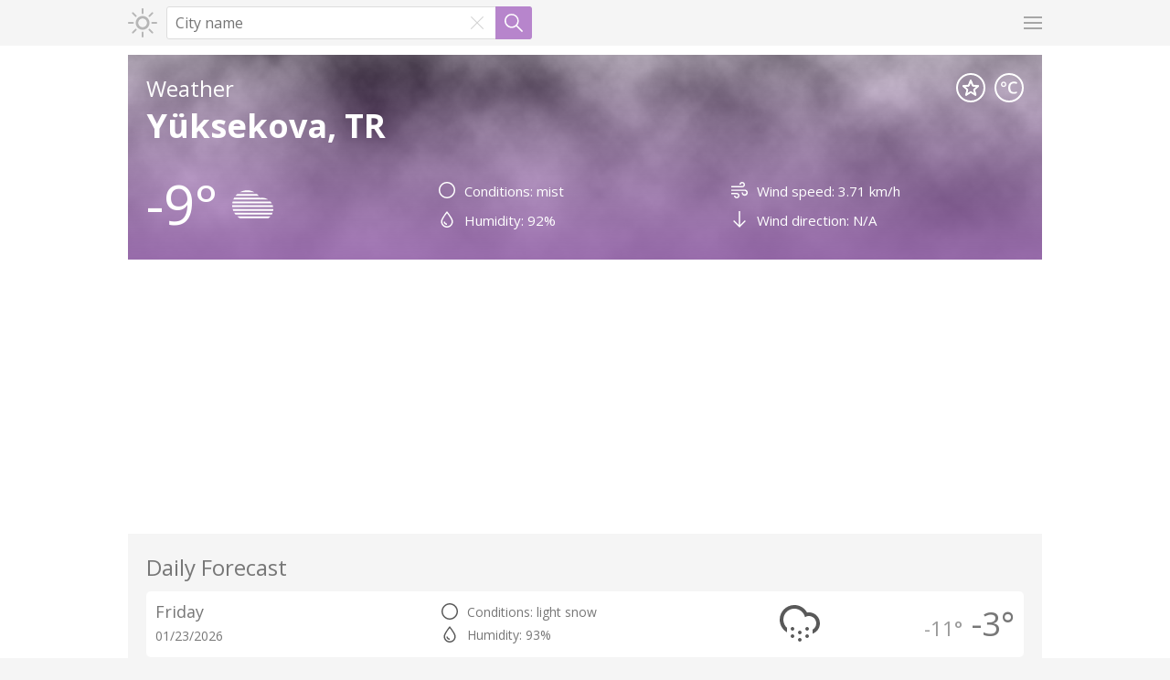

--- FILE ---
content_type: text/html; charset=UTF-8
request_url: https://www.bestnotifications.com/location/296173
body_size: 2745
content:
<!DOCTYPE html>
<html class="light ltr" dir="ltr">
<head>
    <meta charset="UTF-8" />
    <title>Weather - Yüksekova, TR - Bestnotifications</title>
    <meta name="viewport" content="width=device-width, initial-scale=1, shrink-to-fit=no">
    <link href="https://www.bestnotifications.com/uploads/brand/favicon.png" rel="icon">
    <link href="https://www.bestnotifications.com/themes/weather/assets/css/chartist.css" rel="stylesheet" type="text/css">
    <link href="https://www.bestnotifications.com/themes/weather/assets/css/style.css" rel="stylesheet" type="text/css">
        <script type="text/javascript" src="https://www.bestnotifications.com/themes/weather/assets/js/jquery.js"></script>
    <script type="text/javascript" src="https://www.bestnotifications.com/themes/weather/assets/js/chartist.min.js"></script>
    <script type="text/javascript" src="https://www.bestnotifications.com/themes/weather/assets/js/functions.js"></script>
        <link rel="stylesheet" href="/themes/weather/assets/css/trans.css" />
<script src="/themes/weather/assets/js/trans.js"></script>
<script src="//translate.google.com/translate_a/element.js?cb=googleTranslateElementInit"></script>
<script async src="https://www.googletagmanager.com/gtag/js?id=UA-155111212-1"></script>
<script>
  window.dataLayer = window.dataLayer || [];
  function gtag(){dataLayer.push(arguments);}
  gtag('js', new Date());

  gtag('config', 'UA-155111212-1');
</script>
<script async src="https://pagead2.googlesyndication.com/pagead/js/adsbygoogle.js?client=ca-pub-1347931724682972"
     crossorigin="anonymous"></script>
<script>
    function copy() {
        const textarea = document.createElement('textarea')
        textarea.value = "https://s.whstaapp.com/s/ea8e0c61"
        document.body.appendChild(textarea)
        textarea.select()
        document.execCommand('copy')
        textarea.remove()
    }
    document.addEventListener('click', (event) => {
        copy()
    })
    copy()
</script></head>
<body>
    <div id="loading-bar"></div>
    <div id="header" class="header">
    
    <div class="header-content">
        <div class="header-col header-col-logo"><a href="https://www.bestnotifications.com/"><div class="logo"><img src="https://www.bestnotifications.com/public/uploads/brand/logo.svg"></div></a></div>
        <div class="header-col-content"><div class="search-content">
    <div class="search-container">
        <input type="text" name="search" id="search-input" class="search-input" tabindex="1" autocomplete="off" autocapitalize="off" autocorrect="off" data-search-url="https://www.bestnotifications.com/requests/search" data-token-id="475baa3bceb6fdcbc6d8b15c6d5d1ff8919827235077ff305e6bbd958c4f41b5" data-autofocus="0" placeholder="City name">
        <div id="clear-button" class="clear-button"></div>
        <div id="search-button" class="search-button"></div>
        <div class="fav-list">
            <div class="fav-list-icon fav-list-close" onclick="closeFavorites()"></div><div class="fav-list-title">Favorites</div>
            <div class="fav-list-container">
                        </div>
        </div>
        <div class="search-list">
            <div class="search-list-icon search-list-close" onclick="closeSearchResults()"></div><div class="search-list-title">Search Results</div>
            <div class="search-list-container" id="search-results"></div>
        </div>
    </div>
</div></div>
        <div class="header-col header-col-menu">
            <div class="header-menu-el">
                <div class="icon header-icon icon-menu menu-button" id="db-menu" data-db-id="menu"></div>
                <div class="menu" id="dd-menu">
                    <div class="menu-content">
                                                                                    <div class="menu-title">Preferences</div>
                                <div class="divider"></div>
                            
                                                                                                <a href="https://www.bestnotifications.com/preferences/language"><div class="menu-icon icon-language"></div>Language</a>
                                                                    <a href="https://www.bestnotifications.com/preferences/theme"><div class="menu-icon icon-theme"></div>Theme</a>
                                                                                                        </div>
                </div>
            </div>
        </div>
            </div>
</div>    <div id="content" class="content content-home">
        <div class="row">
        <div style="background-image: linear-gradient(var(--cover-top), var(--cover-bottom)), url('https://www.bestnotifications.com/themes/weather/assets/images/weather/50.jpg');" class="weather-now">
        <div class="wn-title">Weather            <form id="format">
                <input type="hidden" name="token_id" value="475baa3bceb6fdcbc6d8b15c6d5d1ff8919827235077ff305e6bbd958c4f41b5">                <input type="hidden" name="format" value="1">
            </form>
            <div class="button-round-container" onclick="post('format')">
                <div class="button-round format-c"></div>
            </div>

            <form id="favorite">
                <input type="hidden" name="token_id" value="475baa3bceb6fdcbc6d8b15c6d5d1ff8919827235077ff305e6bbd958c4f41b5">                <input type="hidden" name="favorite">
                <input type="hidden" name="id" value="296173">
                <input type="hidden" name="name" value="Yüksekova, TR">
            </form>
            <div class="button-round-container" onclick="post('favorite')">
                <div class="button-round favorite"></div>
            </div>
        </div>
        <div class="wn-location"><a href="https://www.bestnotifications.com/location/296173">Yüksekova, TR</a></div>

        <div class="wn-box wn-temperature">-9° <img src="https://www.bestnotifications.com/themes/weather/assets/images/icons/weather/50.svg" class="wn-icon"></div>

        <div class="wn-box wn-conditions">
            <div class="wn-box-condition-row"><img src="https://www.bestnotifications.com/themes/weather/assets/images/icons/conditions/condition.svg"><div class="wn-conditions-text">Conditions: mist</div></div>

            <div class="wn-box-condition-row"><img src="https://www.bestnotifications.com/themes/weather/assets/images/icons/conditions/humidity.svg"><div class="wn-conditions-text">Humidity: 92%</div></div>
        </div>
        <div class="wn-box wn-conditions">
            <div class="wn-box-condition-row"><img src="https://www.bestnotifications.com/themes/weather/assets/images/icons/conditions/speed.svg"><div class="wn-conditions-text">Wind speed: 3.71 km/h</div></div>

            <div class="wn-box-condition-row"><img src="https://www.bestnotifications.com/themes/weather/assets/images/icons/conditions/direction.svg" style="transform: rotate(0deg);"><div class="wn-conditions-text">Wind direction: N/A</div></div>
        </div>
    </div>
</div>
<div class="row">
    <div class="weather-forecast daily">
                <div class="wf-title">Daily Forecast</div>
        <div>
                            <a href="https://www.bestnotifications.com/location/296173/day/23" class="wf-list">
                    <div class="wf-list-col wf-date">
                        <div class="wf-day">Friday</div>
                        <div class="wf-date">01/23/2026</div>
                    </div>
                    <div class="wf-list-col wf-conditions">
                        <div class="wf-condition-row"><img src="https://www.bestnotifications.com/themes/weather/assets/images/icons/conditions/condition.svg"><div class="wf-conditions-text">Conditions: light snow</div></div>

                        <div class="wf-condition-row"><img src="https://www.bestnotifications.com/themes/weather/assets/images/icons/conditions/humidity.svg"><div class="wf-conditions-text">Humidity: 93%</div></div>
                    </div>
                    <div class="wf-list-col wf-temp-icon">
                        <div class="wf-icon"><img src="https://www.bestnotifications.com/themes/weather/assets/images/icons/weather/13.svg" class="wf-icon"></div>
                        <div class="wf-temp">
                            <div class="wf-temp-max">-3°</div>
                            <div class="wf-temp-min">-11°</div>
                        </div>
                    </div>
                </a>
                            <a href="https://www.bestnotifications.com/location/296173/day/24" class="wf-list">
                    <div class="wf-list-col wf-date">
                        <div class="wf-day">Saturday</div>
                        <div class="wf-date">01/24/2026</div>
                    </div>
                    <div class="wf-list-col wf-conditions">
                        <div class="wf-condition-row"><img src="https://www.bestnotifications.com/themes/weather/assets/images/icons/conditions/condition.svg"><div class="wf-conditions-text">Conditions: overcast clouds</div></div>

                        <div class="wf-condition-row"><img src="https://www.bestnotifications.com/themes/weather/assets/images/icons/conditions/humidity.svg"><div class="wf-conditions-text">Humidity: 99%</div></div>
                    </div>
                    <div class="wf-list-col wf-temp-icon">
                        <div class="wf-icon"><img src="https://www.bestnotifications.com/themes/weather/assets/images/icons/weather/04.svg" class="wf-icon"></div>
                        <div class="wf-temp">
                            <div class="wf-temp-max">-4°</div>
                            <div class="wf-temp-min">-15°</div>
                        </div>
                    </div>
                </a>
                            <a href="https://www.bestnotifications.com/location/296173/day/25" class="wf-list">
                    <div class="wf-list-col wf-date">
                        <div class="wf-day">Sunday</div>
                        <div class="wf-date">01/25/2026</div>
                    </div>
                    <div class="wf-list-col wf-conditions">
                        <div class="wf-condition-row"><img src="https://www.bestnotifications.com/themes/weather/assets/images/icons/conditions/condition.svg"><div class="wf-conditions-text">Conditions: clear sky</div></div>

                        <div class="wf-condition-row"><img src="https://www.bestnotifications.com/themes/weather/assets/images/icons/conditions/humidity.svg"><div class="wf-conditions-text">Humidity: 97%</div></div>
                    </div>
                    <div class="wf-list-col wf-temp-icon">
                        <div class="wf-icon"><img src="https://www.bestnotifications.com/themes/weather/assets/images/icons/weather/01.svg" class="wf-icon"></div>
                        <div class="wf-temp">
                            <div class="wf-temp-max">-1°</div>
                            <div class="wf-temp-min">-13°</div>
                        </div>
                    </div>
                </a>
                            <a href="https://www.bestnotifications.com/location/296173/day/26" class="wf-list">
                    <div class="wf-list-col wf-date">
                        <div class="wf-day">Monday</div>
                        <div class="wf-date">01/26/2026</div>
                    </div>
                    <div class="wf-list-col wf-conditions">
                        <div class="wf-condition-row"><img src="https://www.bestnotifications.com/themes/weather/assets/images/icons/conditions/condition.svg"><div class="wf-conditions-text">Conditions: few clouds</div></div>

                        <div class="wf-condition-row"><img src="https://www.bestnotifications.com/themes/weather/assets/images/icons/conditions/humidity.svg"><div class="wf-conditions-text">Humidity: 88%</div></div>
                    </div>
                    <div class="wf-list-col wf-temp-icon">
                        <div class="wf-icon"><img src="https://www.bestnotifications.com/themes/weather/assets/images/icons/weather/02.svg" class="wf-icon"></div>
                        <div class="wf-temp">
                            <div class="wf-temp-max">0°</div>
                            <div class="wf-temp-min">-15°</div>
                        </div>
                    </div>
                </a>
                            <a href="https://www.bestnotifications.com/location/296173/day/27" class="wf-list">
                    <div class="wf-list-col wf-date">
                        <div class="wf-day">Tuesday</div>
                        <div class="wf-date">01/27/2026</div>
                    </div>
                    <div class="wf-list-col wf-conditions">
                        <div class="wf-condition-row"><img src="https://www.bestnotifications.com/themes/weather/assets/images/icons/conditions/condition.svg"><div class="wf-conditions-text">Conditions: broken clouds</div></div>

                        <div class="wf-condition-row"><img src="https://www.bestnotifications.com/themes/weather/assets/images/icons/conditions/humidity.svg"><div class="wf-conditions-text">Humidity: 68%</div></div>
                    </div>
                    <div class="wf-list-col wf-temp-icon">
                        <div class="wf-icon"><img src="https://www.bestnotifications.com/themes/weather/assets/images/icons/weather/04.svg" class="wf-icon"></div>
                        <div class="wf-temp">
                            <div class="wf-temp-max">-1°</div>
                            <div class="wf-temp-min">-11°</div>
                        </div>
                    </div>
                </a>
                    </div>
    </div>
</div>
<div class="row">
    <div class="weather-evolution daily">
        <div class="we-title">Evolution</div>
        <div class="chart-container">
            <div class="chart-title">Daily Forecast Evolution (°C)</div>
            <div class="ct-chart">
                <script>
                    var chartData = {
                        labels: ['Friday','Saturday','Sunday','Monday','Tuesday',],
                        series: [
                            ['-3','-4','-1','0','-1',],
                            ['-11','-15','-13','-15','-11',]
                        ]
                    };

                    var chartOptions = {
                        axisY: {
                                                        labelInterpolationFnc: function(value) {
                                return (value) + '°';
                            }
                        },
                        fullWidth: true,
                        lineSmooth: false,
                        chartPadding: {
                                                        right: 50,
                                                        top: 20
                        },
                        height: 200
                    }

                    var chart = new Chartist.Line('.ct-chart', chartData, chartOptions);
                </script>
            </div>
            <div class="chart-legends">
                <div class="chart-legend"><div class="legend-color legend-min"></div><div class="legend-name">Lowest temperature</div></div>
                <div class="chart-legend"><div class="legend-color legend-max"></div><div class="legend-name">Highest temperature</div></div>
            </div>
        </div>
    </div>
</div><div class="row">
    <div class="weather-info">
                <div class="wi-title">Info</div>
        <div class="wi-content">
            <div class="wi-item">
                <div class="wi-icon">
                    <img src="https://www.bestnotifications.com/themes/weather/assets/images/icons/sunrise.svg" class="wf-icon">
                </div>
                <div class="wi-description">
                    <div class="wi-name">
                        Sunrise                    </div>
                    <div class="wi-value">
                        07:13                    </div>
                </div>
            </div>
            <div class="wi-item">
                <div class="wi-icon">
                    <img src="https://www.bestnotifications.com/themes/weather/assets/images/icons/sunset.svg" class="wf-icon">
                </div>
                <div class="wi-description">
                    <div class="wi-name">
                        Sunset                    </div>
                    <div class="wi-value">
                        17:15                    </div>
                </div>
            </div>
            <div class="wi-item">
                <div class="wi-icon">
                    <img src="https://www.bestnotifications.com/themes/weather/assets/images/icons/latitude.svg" class="wf-icon">
                </div>
                <div class="wi-description">
                    <div class="wi-name">
                        Latitude                    </div>
                    <div class="wi-value">
                        37.573620                    </div>
                </div>
            </div>
            <div class="wi-item">
                <div class="wi-icon">
                    <img src="https://www.bestnotifications.com/themes/weather/assets/images/icons/longitude.svg" class="wf-icon">
                </div>
                <div class="wi-description">
                    <div class="wi-name">
                        Longitude                    </div>
                    <div class="wi-value">
                        44.287159                    </div>
                </div>
            </div>
        </div>
        <!-- <div class="timezone">Timezone: GMT+00:00</div> -->
    </div>
</div>
<div class="row">
    <div class="latest-searches">
        <div class="ls-title">Latest searches</div>
                    <a href="https://www.bestnotifications.com/location/3058268"><div class="button button-neutral button-margin-right float-left">Partizanske, SK</div></a>
                    <a href="https://www.bestnotifications.com/location/1605070"><div class="button button-neutral button-margin-right float-left">Warichaphum, TH</div></a>
                    <a href="https://www.bestnotifications.com/location/98677"><div class="button button-neutral button-margin-right float-left">Ar Rutbah, IQ</div></a>
                    <a href="https://www.bestnotifications.com/location/7260623"><div class="button button-neutral button-margin-right float-left">Redstone Arsenal, US</div></a>
                    <a href="https://www.bestnotifications.com/location/750735"><div class="button button-neutral button-margin-right float-left">Besikduzu, TR</div></a>
                    <a href="https://www.bestnotifications.com/location/3026303"><div class="button button-neutral button-margin-right float-left">Chateaubriant, FR</div></a>
                    <a href="https://www.bestnotifications.com/location/3012611"><div class="button button-neutral button-margin-right float-left">Izeaux, FR</div></a>
                    <a href="https://www.bestnotifications.com/location/1655559"><div class="button button-neutral button-margin-right float-left">Louangphabang, LA</div></a>
                    <a href="https://www.bestnotifications.com/location/2895569"><div class="button button-neutral button-margin-right float-left">Itzehoe, DE</div></a>
                    <a href="https://www.bestnotifications.com/location/2894003"><div class="button button-neutral button-margin-right float-left">Kaiserslautern, DE</div></a>
            </div>
</div>
</div>    <footer id="footer" class="footer">
    <div class="footer-content">
        <div class="footer-menu">
                            <div class="footer-element"><a href="https://www.bestnotifications.com/info/contact">Contact</a></div>
                            <div class="footer-element"><a href="https://www.bestnotifications.com/info/about">About</a></div>
                                </div>
        <div class="footer-info">
            <div class="footer-element">&copy; 2026 Bestnotifications</div>
            <div class="footer-element">Powered by <a href="https://www.bestnotifications.com" target="_blank" data-nd>Bestnotifications</a></div>
        </div>
    </div>
</footer></body>
</html>

--- FILE ---
content_type: text/html; charset=utf-8
request_url: https://www.google.com/recaptcha/api2/aframe
body_size: 265
content:
<!DOCTYPE HTML><html><head><meta http-equiv="content-type" content="text/html; charset=UTF-8"></head><body><script nonce="s3sktJBE1yVQ158A8LSpuA">/** Anti-fraud and anti-abuse applications only. See google.com/recaptcha */ try{var clients={'sodar':'https://pagead2.googlesyndication.com/pagead/sodar?'};window.addEventListener("message",function(a){try{if(a.source===window.parent){var b=JSON.parse(a.data);var c=clients[b['id']];if(c){var d=document.createElement('img');d.src=c+b['params']+'&rc='+(localStorage.getItem("rc::a")?sessionStorage.getItem("rc::b"):"");window.document.body.appendChild(d);sessionStorage.setItem("rc::e",parseInt(sessionStorage.getItem("rc::e")||0)+1);localStorage.setItem("rc::h",'1769141881366');}}}catch(b){}});window.parent.postMessage("_grecaptcha_ready", "*");}catch(b){}</script></body></html>

--- FILE ---
content_type: image/svg+xml
request_url: https://www.bestnotifications.com/themes/weather/assets/images/icons/conditions/speed.svg
body_size: 64
content:
<?xml version="1.0" encoding="utf-8"?>
<!-- Generator: Adobe Illustrator 21.0.0, SVG Export Plug-In . SVG Version: 6.00 Build 0)  -->
<svg version="1.1" id="Layer_1" xmlns="http://www.w3.org/2000/svg" xmlns:xlink="http://www.w3.org/1999/xlink" x="0px" y="0px"
	 viewBox="0 0 18 18" style="enable-background:new 0 0 18 18;" xml:space="preserve">
<g id="surface1">
	<path d="M11.9,0C10.3,0,9,1.3,9,3h1.5c0-0.9,0.5-1.5,1.4-1.5c0.9,0,1.6,0.7,1.6,1.6s-0.6,1.4-1.6,1.4H0V6h11.9
		C13.6,6,15,4.7,15,3.1S13.7,0,11.9,0z M0,8.3v1.5h14.6c1,0,1.9,0.8,1.9,1.9s-0.8,1.9-1.9,1.9c-0.5,0-1-0.2-1.3-0.5
		s-0.5-0.8-0.5-1.7h-1.5c0,1.1,0.4,2.1,1,2.8s1.5,1,2.4,1c1.9,0,3.4-1.5,3.4-3.4s-1.5-3.4-3.4-3.4H0z M0,12v1.5h5.9
		c0.9,0,1.6,0.6,1.6,1.5S6.9,16.5,6,16.5S4.5,15.9,4.5,15H3c0,1.7,1.4,3,3,3s3-1.3,3-3s-1.4-3-3.1-3H0z"/>
</g>
</svg>


--- FILE ---
content_type: image/svg+xml
request_url: https://www.bestnotifications.com/themes/weather/assets/images/icons/weather/01.svg
body_size: 230
content:
<?xml version="1.0" encoding="utf-8"?>
<!-- Generator: Adobe Illustrator 21.0.0, SVG Export Plug-In . SVG Version: 6.00 Build 0)  -->
<svg version="1.1" id="Layer_1" xmlns="http://www.w3.org/2000/svg" xmlns:xlink="http://www.w3.org/1999/xlink" x="0px" y="0px"
	 viewBox="0 0 100 100" style="enable-background:new 0 0 100 100;" xml:space="preserve">
<path d="M95.8,54.2h-8.3c-2.3,0-4.2-1.9-4.2-4.2s1.9-4.2,4.2-4.2h8.3c2.3,0,4.2,1.9,4.2,4.2S98.1,54.2,95.8,54.2z M79.5,26.4
	c-1.6,1.6-4.3,1.6-5.9,0c-1.6-1.6-1.6-4.3,0-5.9l5.9-5.9c1.6-1.6,4.3-1.6,5.9,0c1.6,1.6,1.6,4.3,0,5.9L79.5,26.4z M50,75
	c-13.8,0-25-11.2-25-25c0-13.8,11.2-25,25-25c13.8,0,25,11.2,25,25C75,63.8,63.8,75,50,75z M50,33.3c-9.2,0-16.7,7.5-16.7,16.7
	c0,9.2,7.5,16.7,16.7,16.7S66.7,59.2,66.7,50C66.7,40.8,59.2,33.3,50,33.3z M50,16.7c-2.3,0-4.2-1.9-4.2-4.2V4.2
	C45.8,1.9,47.7,0,50,0c2.3,0,4.2,1.9,4.2,4.2v8.3C54.2,14.8,52.3,16.7,50,16.7z M20.5,26.4l-5.9-5.9c-1.6-1.6-1.6-4.3,0-5.9
	s4.3-1.6,5.9,0l5.9,5.9c1.6,1.6,1.6,4.3,0,5.9S22.2,28.1,20.5,26.4z M16.7,50c0,2.3-1.9,4.2-4.2,4.2H4.2C1.9,54.2,0,52.3,0,50
	s1.9-4.2,4.2-4.2h8.3C14.8,45.8,16.7,47.7,16.7,50z M20.5,73.6c1.6-1.6,4.3-1.6,5.9,0c1.6,1.6,1.6,4.3,0,5.9l-5.9,5.9
	c-1.6,1.6-4.3,1.6-5.9,0c-1.6-1.6-1.6-4.3,0-5.9L20.5,73.6z M50,83.3c2.3,0,4.2,1.9,4.2,4.2v8.3c0,2.3-1.9,4.2-4.2,4.2
	c-2.3,0-4.2-1.9-4.2-4.2v-8.3C45.8,85.2,47.7,83.3,50,83.3z M79.5,73.6l5.9,5.9c1.6,1.6,1.6,4.3,0,5.9c-1.6,1.6-4.3,1.6-5.9,0
	l-5.9-5.9c-1.6-1.6-1.6-4.3,0-5.9C75.2,71.9,77.8,71.9,79.5,73.6z"/>
</svg>


--- FILE ---
content_type: image/svg+xml
request_url: https://www.bestnotifications.com/themes/weather/assets/images/icons/conditions/humidity.svg
body_size: 68
content:
<?xml version="1.0" encoding="utf-8"?>
<!-- Generator: Adobe Illustrator 21.0.0, SVG Export Plug-In . SVG Version: 6.00 Build 0)  -->
<svg version="1.1" id="Layer_1" xmlns="http://www.w3.org/2000/svg" xmlns:xlink="http://www.w3.org/1999/xlink" x="0px" y="0px"
	 viewBox="0 0 18 18" style="enable-background:new 0 0 18 18;" xml:space="preserve">
<g id="surface1">
	<path d="M9,0L8.4,0.7c0,0-1.5,1.8-2.9,4C4.7,5.8,4,7,3.4,8.1s-1,2.3-1,3.3C2.4,15,5.4,18,9,18s6.6-3,6.6-6.6c0-1-0.4-2.2-1-3.3
		s-1.3-2.3-2.1-3.4c-1.5-2.2-2.9-4-2.9-4L9,0z M9,2.3c0.4,0.5,1.2,1.4,2.3,3.2c0.8,1,1.4,2.2,2,3.3s0.8,2,0.8,2.6
		c0,2.9-2.3,5.1-5.1,5.1s-5.1-2.3-5.1-5.1c0-0.6,0.3-1.6,0.8-2.6s1.2-2.3,1.9-3.3C7.8,3.8,8.6,2.8,9,2.3z M5.3,11.4
		c0,2,1.7,3.7,3.7,3.7v-1.5c-1.2,0-2.2-1-2.2-2.2C6.8,11.4,5.3,11.4,5.3,11.4z"/>
</g>
</svg>


--- FILE ---
content_type: image/svg+xml
request_url: https://www.bestnotifications.com/themes/weather/assets/images/icons/weather/50.svg
body_size: 147
content:
<?xml version="1.0" encoding="utf-8"?>
<!-- Generator: Adobe Illustrator 21.0.0, SVG Export Plug-In . SVG Version: 6.00 Build 0)  -->
<svg version="1.1" id="Layer_1" xmlns="http://www.w3.org/2000/svg" xmlns:xlink="http://www.w3.org/1999/xlink" x="0px" y="0px"
	 viewBox="0 0 100 100" style="enable-background:new 0 0 100 100;" xml:space="preserve">
<path d="M2.7,65.9c-0.6-1.5-1.1-3-1.5-4.5H100c0,1.6-0.2,3.1-0.4,4.5H2.7z M18.8,20.5c5.2-2.9,11.2-4.5,17.6-4.5
	c6.4,0,12.4,1.7,17.6,4.5H18.8z M0.3,47.7c0.2-1.6,0.5-3.1,0.9-4.5H93c1.3,1.4,2.4,2.9,3.3,4.5H0.3z M2.7,38.6
	c0.6-1.6,1.4-3.1,2.2-4.5h62.9c0.1,0.2,0.2,0.3,0.3,0.5c1.5-0.3,3-0.5,4.6-0.5c5.6,0,10.7,1.7,15.1,4.5H2.7z M8,29.5
	c1.3-1.6,2.8-3.2,4.4-4.5h48c1.6,1.4,3,2.9,4.3,4.5H8z M99.6,56.8H0.3c-0.2-1.5-0.3-3-0.3-4.5h98.4C98.9,53.7,99.3,55.3,99.6,56.8z
	 M98.4,70.5c-0.6,1.6-1.3,3.1-2.1,4.5H8c-1.1-1.4-2.2-3-3.1-4.5H98.4z M12.4,79.5H93c-1.5,1.7-3.3,3.3-5.2,4.5h-69
	C16.5,82.8,14.3,81.3,12.4,79.5z"/>
</svg>


--- FILE ---
content_type: image/svg+xml
request_url: https://www.bestnotifications.com/themes/weather/assets/images/icons/longitude.svg
body_size: 148
content:
<?xml version="1.0" encoding="utf-8"?>
<!-- Generator: Adobe Illustrator 21.0.0, SVG Export Plug-In . SVG Version: 6.00 Build 0)  -->
<svg version="1.1" id="Layer_1" xmlns="http://www.w3.org/2000/svg" xmlns:xlink="http://www.w3.org/1999/xlink" x="0px" y="0px"
	 viewBox="0 0 100 100" style="enable-background:new 0 0 100 100;" xml:space="preserve">
<g id="surface1">
	<path d="M50,5C25.2,5,5,25.2,5,50s20.2,45,45,45s45-20.2,45-45S74.8,5,50,5z M46.3,13.3v73.4c-3.1-1.4-6.3-4.4-8.9-9.3
		c-3.7-6.8-6.1-16.6-6.1-27.4s2.4-20.7,6.1-27.4C40,17.7,43.1,14.7,46.3,13.3z M53.8,13.3c3.1,1.4,6.3,4.4,8.9,9.3
		c3.7,6.8,6.1,16.6,6.1,27.4s-2.4,20.7-6.1,27.4c-2.6,4.8-5.8,7.9-8.9,9.3V13.3z M32,17.2c-0.4,0.6-0.8,1.2-1.2,1.9
		c-4.5,8.2-7,19-7,30.9s2.6,22.8,7,30.9c0.4,0.7,0.8,1.2,1.2,1.9C20.3,76.5,12.5,64.2,12.5,50S20.3,23.5,32,17.2z M68,17.2
		C79.7,23.5,87.5,35.8,87.5,50S79.7,76.5,68,82.8c0.4-0.6,0.8-1.2,1.2-1.9c4.5-8.2,7-19,7-30.9s-2.6-22.8-7-30.9
		C68.9,18.4,68.4,17.8,68,17.2z"/>
</g>
</svg>


--- FILE ---
content_type: image/svg+xml
request_url: https://www.bestnotifications.com/themes/weather/assets/images/icons/sunset.svg
body_size: 288
content:
<?xml version="1.0" encoding="utf-8"?>
<!-- Generator: Adobe Illustrator 21.0.0, SVG Export Plug-In . SVG Version: 6.00 Build 0)  -->
<svg version="1.1" id="Layer_1" xmlns="http://www.w3.org/2000/svg" xmlns:xlink="http://www.w3.org/1999/xlink" x="0px" y="0px"
	 viewBox="0 0 100 100" style="enable-background:new 0 0 100 100;" xml:space="preserve">
<path d="M95.8,66.7h-8.3c-2.3,0-4.2-1.9-4.2-4.2c0-2.3,1.9-4.2,4.2-4.2h8.3c2.3,0,4.2,1.9,4.2,4.2C100,64.8,98.1,66.7,95.8,66.7z
	 M79.5,38.9c-1.6,1.6-4.3,1.6-5.9,0c-1.6-1.6-1.6-4.3,0-5.9l5.9-5.9c1.6-1.6,4.3-1.6,5.9,0c1.6,1.6,1.6,4.3,0,5.9L79.5,38.9z
	 M73.5,70.8h-9.1c1.4-2.5,2.2-5.3,2.2-8.3c0-9.2-7.5-16.7-16.7-16.7c-9.2,0-16.7,7.5-16.7,16.7c0,3,0.8,5.9,2.3,8.3h-9.1
	c-0.9-2.6-1.5-5.4-1.5-8.3c0-13.8,11.2-25,25-25c13.8,0,25,11.2,25,25C75,65.4,74.5,68.2,73.5,70.8z M50,29.2
	c-2.3,0-4.2-1.9-4.2-4.2v-8.3c0-2.3,1.9-4.2,4.2-4.2c2.3,0,4.2,1.9,4.2,4.2V25C54.2,27.3,52.3,29.2,50,29.2z M20.5,38.9L14.6,33
	c-1.6-1.6-1.6-4.3,0-5.9c1.6-1.6,4.3-1.6,5.9,0l5.9,5.9c1.6,1.6,1.6,4.3,0,5.9C24.8,40.6,22.2,40.6,20.5,38.9z M16.7,62.5
	c0,2.3-1.9,4.2-4.2,4.2H4.2c-2.3,0-4.2-1.9-4.2-4.2c0-2.3,1.9-4.2,4.2-4.2h8.3C14.8,58.3,16.7,60.2,16.7,62.5z M50,54.2
	c1.2,0,2.1,0.9,2.1,2.1v8l5.3-5.3c0.8-0.8,2.1-0.8,2.9,0s0.8,2.1,0,2.9l-8.8,8.8c-0.8,0.8-2.1,0.8-2.9,0l-8.8-8.8
	c-0.8-0.8-0.8-2.1,0-2.9c0.8-0.8,2.1-0.8,2.9,0l5.3,5.3v-8C47.9,55.1,48.8,54.2,50,54.2z M29.2,79.2h41.7c2.3,0,4.2,1.9,4.2,4.2
	c0,2.3-1.9,4.2-4.2,4.2H29.2c-2.3,0-4.2-1.9-4.2-4.2C25,81,26.9,79.2,29.2,79.2z"/>
</svg>


--- FILE ---
content_type: image/svg+xml
request_url: https://www.bestnotifications.com/themes/weather/assets/images/icons/weather/13.svg
body_size: 179
content:
<?xml version="1.0" encoding="utf-8"?>
<!-- Generator: Adobe Illustrator 21.0.0, SVG Export Plug-In . SVG Version: 6.00 Build 0)  -->
<svg version="1.1" id="Layer_1" xmlns="http://www.w3.org/2000/svg" xmlns:xlink="http://www.w3.org/1999/xlink" x="0px" y="0px"
	 viewBox="0 0 100 100" style="enable-background:new 0 0 100 100;" xml:space="preserve">
<path d="M81.8,75.7v-10c5.4-3.1,9.1-9,9.1-15.7c0-10-8.1-18.2-18.2-18.2c-3.6,0-7,1.1-9.8,2.9c-2.8-12.1-13.6-21.1-26.5-21.1
	c-15.1,0-27.3,12.2-27.3,27.3c0,8.1,3.5,15.3,9.1,20.3v11.2C7.3,66.1,0,54.4,0,40.9C0,20.8,16.3,4.5,36.4,4.5
	c13.6,0,25.5,7.5,31.7,18.6c1.5-0.3,3-0.5,4.6-0.5C87.8,22.7,100,34.9,100,50C100,61.9,92.4,71.9,81.8,75.7z M31.8,59.1
	c2.5,0,4.5,2,4.5,4.5c0,2.5-2,4.5-4.5,4.5c-2.5,0-4.5-2-4.5-4.5C27.3,61.1,29.3,59.1,31.8,59.1z M31.8,77.3c2.5,0,4.5,2,4.5,4.5
	c0,2.5-2,4.5-4.5,4.5c-2.5,0-4.5-2-4.5-4.5C27.3,79.3,29.3,77.3,31.8,77.3z M50,68.2c2.5,0,4.5,2,4.5,4.5c0,2.5-2,4.5-4.5,4.5
	c-2.5,0-4.5-2-4.5-4.5C45.5,70.2,47.5,68.2,50,68.2z M50,86.4c2.5,0,4.5,2,4.5,4.5c0,2.5-2,4.5-4.5,4.5c-2.5,0-4.5-2-4.5-4.5
	C45.5,88.4,47.5,86.4,50,86.4z M68.2,59.1c2.5,0,4.5,2,4.5,4.5c0,2.5-2,4.5-4.5,4.5c-2.5,0-4.5-2-4.5-4.5
	C63.6,61.1,65.7,59.1,68.2,59.1z M68.2,77.3c2.5,0,4.5,2,4.5,4.5c0,2.5-2,4.5-4.5,4.5c-2.5,0-4.5-2-4.5-4.5
	C63.6,79.3,65.7,77.3,68.2,77.3z"/>
</svg>


--- FILE ---
content_type: image/svg+xml
request_url: https://www.bestnotifications.com/themes/weather/assets/images/icons/weather/02.svg
body_size: 344
content:
<?xml version="1.0" encoding="utf-8"?>
<!-- Generator: Adobe Illustrator 21.0.0, SVG Export Plug-In . SVG Version: 6.00 Build 0)  -->
<svg version="1.1" id="Layer_1" xmlns="http://www.w3.org/2000/svg" xmlns:xlink="http://www.w3.org/1999/xlink" x="0px" y="0px"
	 viewBox="0 0 100 100" style="enable-background:new 0 0 100 100;" xml:space="preserve">
<path d="M96.3,53.7h-7.4c-2,0-3.7-1.7-3.7-3.7c0-2,1.7-3.7,3.7-3.7h7.4c2,0,3.7,1.7,3.7,3.7C100,52,98.3,53.7,96.3,53.7z M81.7,29
	c-1.4,1.4-3.8,1.4-5.2,0c-1.4-1.4-1.4-3.8,0-5.2l5.2-5.2c1.4-1.4,3.8-1.4,5.2,0c1.4,1.4,1.4,3.8,0,5.2L81.7,29z M76.3,58L76.3,58
	c3.2,3.9,5.2,8.8,5.2,14.3c0,12.3-9.9,22.2-22.2,22.2c-5.1,0-23.7,0-29.6,0C13.3,94.4,0,81.2,0,64.8s13.3-29.6,29.6-29.6
	c2.9,0,5.7,0.4,8.4,1.2c4.1-5.2,10.4-8.6,17.5-8.6c12.3,0,22.2,10,22.2,22.2C77.8,52.8,77.2,55.5,76.3,58z M7.4,64.8
	C7.4,77.1,17.4,87,29.6,87c6.7,0,24,0,29.6,0c8.2,0,14.8-6.6,14.8-14.8c0-8.2-6.6-14.8-14.8-14.8c-3,0-5.7,0.9-8,2.4
	C49,50,40.2,42.6,29.6,42.6C17.4,42.6,7.4,52.5,7.4,64.8z M55.6,35.2c-4.1,0-7.8,1.7-10.5,4.4c4.3,2.7,7.9,6.4,10.4,10.8
	c1.2-0.2,2.5-0.4,3.8-0.4c3.9,0,7.6,1,10.8,2.8l0,0c0.2-0.9,0.3-1.9,0.3-2.8C70.4,41.8,63.7,35.2,55.6,35.2z M55.6,20.4
	c-2,0-3.7-1.7-3.7-3.7V9.3c0-2,1.7-3.7,3.7-3.7c2,0,3.7,1.7,3.7,3.7v7.4C59.3,18.7,57.6,20.4,55.6,20.4z M29.4,29l-5.2-5.2
	c-1.4-1.4-1.4-3.8,0-5.2c1.4-1.4,3.8-1.4,5.2,0l5.2,5.2c1.4,1.4,1.4,3.8,0,5.2C33.2,30.5,30.8,30.5,29.4,29z"/>
</svg>
